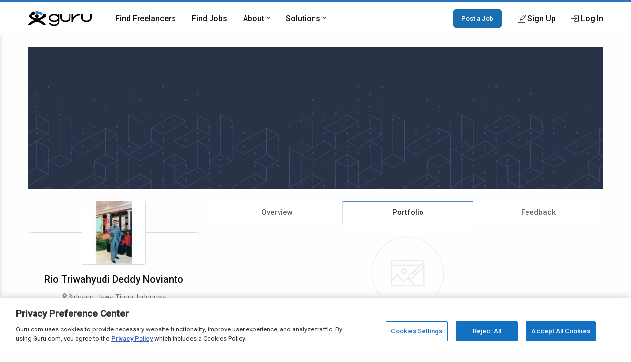

--- FILE ---
content_type: text/html; charset=utf-8
request_url: https://www.google.com/recaptcha/api2/anchor?ar=1&k=6Lfa5yYUAAAAAB-G4yh8y_q3PFLr3_8fjkbXi_jy&co=aHR0cHM6Ly93d3cuZ3VydS5jb206NDQz&hl=en&v=PoyoqOPhxBO7pBk68S4YbpHZ&theme=light&size=invisible&anchor-ms=20000&execute-ms=30000&cb=xqeo9yh8jrq5
body_size: 49455
content:
<!DOCTYPE HTML><html dir="ltr" lang="en"><head><meta http-equiv="Content-Type" content="text/html; charset=UTF-8">
<meta http-equiv="X-UA-Compatible" content="IE=edge">
<title>reCAPTCHA</title>
<style type="text/css">
/* cyrillic-ext */
@font-face {
  font-family: 'Roboto';
  font-style: normal;
  font-weight: 400;
  font-stretch: 100%;
  src: url(//fonts.gstatic.com/s/roboto/v48/KFO7CnqEu92Fr1ME7kSn66aGLdTylUAMa3GUBHMdazTgWw.woff2) format('woff2');
  unicode-range: U+0460-052F, U+1C80-1C8A, U+20B4, U+2DE0-2DFF, U+A640-A69F, U+FE2E-FE2F;
}
/* cyrillic */
@font-face {
  font-family: 'Roboto';
  font-style: normal;
  font-weight: 400;
  font-stretch: 100%;
  src: url(//fonts.gstatic.com/s/roboto/v48/KFO7CnqEu92Fr1ME7kSn66aGLdTylUAMa3iUBHMdazTgWw.woff2) format('woff2');
  unicode-range: U+0301, U+0400-045F, U+0490-0491, U+04B0-04B1, U+2116;
}
/* greek-ext */
@font-face {
  font-family: 'Roboto';
  font-style: normal;
  font-weight: 400;
  font-stretch: 100%;
  src: url(//fonts.gstatic.com/s/roboto/v48/KFO7CnqEu92Fr1ME7kSn66aGLdTylUAMa3CUBHMdazTgWw.woff2) format('woff2');
  unicode-range: U+1F00-1FFF;
}
/* greek */
@font-face {
  font-family: 'Roboto';
  font-style: normal;
  font-weight: 400;
  font-stretch: 100%;
  src: url(//fonts.gstatic.com/s/roboto/v48/KFO7CnqEu92Fr1ME7kSn66aGLdTylUAMa3-UBHMdazTgWw.woff2) format('woff2');
  unicode-range: U+0370-0377, U+037A-037F, U+0384-038A, U+038C, U+038E-03A1, U+03A3-03FF;
}
/* math */
@font-face {
  font-family: 'Roboto';
  font-style: normal;
  font-weight: 400;
  font-stretch: 100%;
  src: url(//fonts.gstatic.com/s/roboto/v48/KFO7CnqEu92Fr1ME7kSn66aGLdTylUAMawCUBHMdazTgWw.woff2) format('woff2');
  unicode-range: U+0302-0303, U+0305, U+0307-0308, U+0310, U+0312, U+0315, U+031A, U+0326-0327, U+032C, U+032F-0330, U+0332-0333, U+0338, U+033A, U+0346, U+034D, U+0391-03A1, U+03A3-03A9, U+03B1-03C9, U+03D1, U+03D5-03D6, U+03F0-03F1, U+03F4-03F5, U+2016-2017, U+2034-2038, U+203C, U+2040, U+2043, U+2047, U+2050, U+2057, U+205F, U+2070-2071, U+2074-208E, U+2090-209C, U+20D0-20DC, U+20E1, U+20E5-20EF, U+2100-2112, U+2114-2115, U+2117-2121, U+2123-214F, U+2190, U+2192, U+2194-21AE, U+21B0-21E5, U+21F1-21F2, U+21F4-2211, U+2213-2214, U+2216-22FF, U+2308-230B, U+2310, U+2319, U+231C-2321, U+2336-237A, U+237C, U+2395, U+239B-23B7, U+23D0, U+23DC-23E1, U+2474-2475, U+25AF, U+25B3, U+25B7, U+25BD, U+25C1, U+25CA, U+25CC, U+25FB, U+266D-266F, U+27C0-27FF, U+2900-2AFF, U+2B0E-2B11, U+2B30-2B4C, U+2BFE, U+3030, U+FF5B, U+FF5D, U+1D400-1D7FF, U+1EE00-1EEFF;
}
/* symbols */
@font-face {
  font-family: 'Roboto';
  font-style: normal;
  font-weight: 400;
  font-stretch: 100%;
  src: url(//fonts.gstatic.com/s/roboto/v48/KFO7CnqEu92Fr1ME7kSn66aGLdTylUAMaxKUBHMdazTgWw.woff2) format('woff2');
  unicode-range: U+0001-000C, U+000E-001F, U+007F-009F, U+20DD-20E0, U+20E2-20E4, U+2150-218F, U+2190, U+2192, U+2194-2199, U+21AF, U+21E6-21F0, U+21F3, U+2218-2219, U+2299, U+22C4-22C6, U+2300-243F, U+2440-244A, U+2460-24FF, U+25A0-27BF, U+2800-28FF, U+2921-2922, U+2981, U+29BF, U+29EB, U+2B00-2BFF, U+4DC0-4DFF, U+FFF9-FFFB, U+10140-1018E, U+10190-1019C, U+101A0, U+101D0-101FD, U+102E0-102FB, U+10E60-10E7E, U+1D2C0-1D2D3, U+1D2E0-1D37F, U+1F000-1F0FF, U+1F100-1F1AD, U+1F1E6-1F1FF, U+1F30D-1F30F, U+1F315, U+1F31C, U+1F31E, U+1F320-1F32C, U+1F336, U+1F378, U+1F37D, U+1F382, U+1F393-1F39F, U+1F3A7-1F3A8, U+1F3AC-1F3AF, U+1F3C2, U+1F3C4-1F3C6, U+1F3CA-1F3CE, U+1F3D4-1F3E0, U+1F3ED, U+1F3F1-1F3F3, U+1F3F5-1F3F7, U+1F408, U+1F415, U+1F41F, U+1F426, U+1F43F, U+1F441-1F442, U+1F444, U+1F446-1F449, U+1F44C-1F44E, U+1F453, U+1F46A, U+1F47D, U+1F4A3, U+1F4B0, U+1F4B3, U+1F4B9, U+1F4BB, U+1F4BF, U+1F4C8-1F4CB, U+1F4D6, U+1F4DA, U+1F4DF, U+1F4E3-1F4E6, U+1F4EA-1F4ED, U+1F4F7, U+1F4F9-1F4FB, U+1F4FD-1F4FE, U+1F503, U+1F507-1F50B, U+1F50D, U+1F512-1F513, U+1F53E-1F54A, U+1F54F-1F5FA, U+1F610, U+1F650-1F67F, U+1F687, U+1F68D, U+1F691, U+1F694, U+1F698, U+1F6AD, U+1F6B2, U+1F6B9-1F6BA, U+1F6BC, U+1F6C6-1F6CF, U+1F6D3-1F6D7, U+1F6E0-1F6EA, U+1F6F0-1F6F3, U+1F6F7-1F6FC, U+1F700-1F7FF, U+1F800-1F80B, U+1F810-1F847, U+1F850-1F859, U+1F860-1F887, U+1F890-1F8AD, U+1F8B0-1F8BB, U+1F8C0-1F8C1, U+1F900-1F90B, U+1F93B, U+1F946, U+1F984, U+1F996, U+1F9E9, U+1FA00-1FA6F, U+1FA70-1FA7C, U+1FA80-1FA89, U+1FA8F-1FAC6, U+1FACE-1FADC, U+1FADF-1FAE9, U+1FAF0-1FAF8, U+1FB00-1FBFF;
}
/* vietnamese */
@font-face {
  font-family: 'Roboto';
  font-style: normal;
  font-weight: 400;
  font-stretch: 100%;
  src: url(//fonts.gstatic.com/s/roboto/v48/KFO7CnqEu92Fr1ME7kSn66aGLdTylUAMa3OUBHMdazTgWw.woff2) format('woff2');
  unicode-range: U+0102-0103, U+0110-0111, U+0128-0129, U+0168-0169, U+01A0-01A1, U+01AF-01B0, U+0300-0301, U+0303-0304, U+0308-0309, U+0323, U+0329, U+1EA0-1EF9, U+20AB;
}
/* latin-ext */
@font-face {
  font-family: 'Roboto';
  font-style: normal;
  font-weight: 400;
  font-stretch: 100%;
  src: url(//fonts.gstatic.com/s/roboto/v48/KFO7CnqEu92Fr1ME7kSn66aGLdTylUAMa3KUBHMdazTgWw.woff2) format('woff2');
  unicode-range: U+0100-02BA, U+02BD-02C5, U+02C7-02CC, U+02CE-02D7, U+02DD-02FF, U+0304, U+0308, U+0329, U+1D00-1DBF, U+1E00-1E9F, U+1EF2-1EFF, U+2020, U+20A0-20AB, U+20AD-20C0, U+2113, U+2C60-2C7F, U+A720-A7FF;
}
/* latin */
@font-face {
  font-family: 'Roboto';
  font-style: normal;
  font-weight: 400;
  font-stretch: 100%;
  src: url(//fonts.gstatic.com/s/roboto/v48/KFO7CnqEu92Fr1ME7kSn66aGLdTylUAMa3yUBHMdazQ.woff2) format('woff2');
  unicode-range: U+0000-00FF, U+0131, U+0152-0153, U+02BB-02BC, U+02C6, U+02DA, U+02DC, U+0304, U+0308, U+0329, U+2000-206F, U+20AC, U+2122, U+2191, U+2193, U+2212, U+2215, U+FEFF, U+FFFD;
}
/* cyrillic-ext */
@font-face {
  font-family: 'Roboto';
  font-style: normal;
  font-weight: 500;
  font-stretch: 100%;
  src: url(//fonts.gstatic.com/s/roboto/v48/KFO7CnqEu92Fr1ME7kSn66aGLdTylUAMa3GUBHMdazTgWw.woff2) format('woff2');
  unicode-range: U+0460-052F, U+1C80-1C8A, U+20B4, U+2DE0-2DFF, U+A640-A69F, U+FE2E-FE2F;
}
/* cyrillic */
@font-face {
  font-family: 'Roboto';
  font-style: normal;
  font-weight: 500;
  font-stretch: 100%;
  src: url(//fonts.gstatic.com/s/roboto/v48/KFO7CnqEu92Fr1ME7kSn66aGLdTylUAMa3iUBHMdazTgWw.woff2) format('woff2');
  unicode-range: U+0301, U+0400-045F, U+0490-0491, U+04B0-04B1, U+2116;
}
/* greek-ext */
@font-face {
  font-family: 'Roboto';
  font-style: normal;
  font-weight: 500;
  font-stretch: 100%;
  src: url(//fonts.gstatic.com/s/roboto/v48/KFO7CnqEu92Fr1ME7kSn66aGLdTylUAMa3CUBHMdazTgWw.woff2) format('woff2');
  unicode-range: U+1F00-1FFF;
}
/* greek */
@font-face {
  font-family: 'Roboto';
  font-style: normal;
  font-weight: 500;
  font-stretch: 100%;
  src: url(//fonts.gstatic.com/s/roboto/v48/KFO7CnqEu92Fr1ME7kSn66aGLdTylUAMa3-UBHMdazTgWw.woff2) format('woff2');
  unicode-range: U+0370-0377, U+037A-037F, U+0384-038A, U+038C, U+038E-03A1, U+03A3-03FF;
}
/* math */
@font-face {
  font-family: 'Roboto';
  font-style: normal;
  font-weight: 500;
  font-stretch: 100%;
  src: url(//fonts.gstatic.com/s/roboto/v48/KFO7CnqEu92Fr1ME7kSn66aGLdTylUAMawCUBHMdazTgWw.woff2) format('woff2');
  unicode-range: U+0302-0303, U+0305, U+0307-0308, U+0310, U+0312, U+0315, U+031A, U+0326-0327, U+032C, U+032F-0330, U+0332-0333, U+0338, U+033A, U+0346, U+034D, U+0391-03A1, U+03A3-03A9, U+03B1-03C9, U+03D1, U+03D5-03D6, U+03F0-03F1, U+03F4-03F5, U+2016-2017, U+2034-2038, U+203C, U+2040, U+2043, U+2047, U+2050, U+2057, U+205F, U+2070-2071, U+2074-208E, U+2090-209C, U+20D0-20DC, U+20E1, U+20E5-20EF, U+2100-2112, U+2114-2115, U+2117-2121, U+2123-214F, U+2190, U+2192, U+2194-21AE, U+21B0-21E5, U+21F1-21F2, U+21F4-2211, U+2213-2214, U+2216-22FF, U+2308-230B, U+2310, U+2319, U+231C-2321, U+2336-237A, U+237C, U+2395, U+239B-23B7, U+23D0, U+23DC-23E1, U+2474-2475, U+25AF, U+25B3, U+25B7, U+25BD, U+25C1, U+25CA, U+25CC, U+25FB, U+266D-266F, U+27C0-27FF, U+2900-2AFF, U+2B0E-2B11, U+2B30-2B4C, U+2BFE, U+3030, U+FF5B, U+FF5D, U+1D400-1D7FF, U+1EE00-1EEFF;
}
/* symbols */
@font-face {
  font-family: 'Roboto';
  font-style: normal;
  font-weight: 500;
  font-stretch: 100%;
  src: url(//fonts.gstatic.com/s/roboto/v48/KFO7CnqEu92Fr1ME7kSn66aGLdTylUAMaxKUBHMdazTgWw.woff2) format('woff2');
  unicode-range: U+0001-000C, U+000E-001F, U+007F-009F, U+20DD-20E0, U+20E2-20E4, U+2150-218F, U+2190, U+2192, U+2194-2199, U+21AF, U+21E6-21F0, U+21F3, U+2218-2219, U+2299, U+22C4-22C6, U+2300-243F, U+2440-244A, U+2460-24FF, U+25A0-27BF, U+2800-28FF, U+2921-2922, U+2981, U+29BF, U+29EB, U+2B00-2BFF, U+4DC0-4DFF, U+FFF9-FFFB, U+10140-1018E, U+10190-1019C, U+101A0, U+101D0-101FD, U+102E0-102FB, U+10E60-10E7E, U+1D2C0-1D2D3, U+1D2E0-1D37F, U+1F000-1F0FF, U+1F100-1F1AD, U+1F1E6-1F1FF, U+1F30D-1F30F, U+1F315, U+1F31C, U+1F31E, U+1F320-1F32C, U+1F336, U+1F378, U+1F37D, U+1F382, U+1F393-1F39F, U+1F3A7-1F3A8, U+1F3AC-1F3AF, U+1F3C2, U+1F3C4-1F3C6, U+1F3CA-1F3CE, U+1F3D4-1F3E0, U+1F3ED, U+1F3F1-1F3F3, U+1F3F5-1F3F7, U+1F408, U+1F415, U+1F41F, U+1F426, U+1F43F, U+1F441-1F442, U+1F444, U+1F446-1F449, U+1F44C-1F44E, U+1F453, U+1F46A, U+1F47D, U+1F4A3, U+1F4B0, U+1F4B3, U+1F4B9, U+1F4BB, U+1F4BF, U+1F4C8-1F4CB, U+1F4D6, U+1F4DA, U+1F4DF, U+1F4E3-1F4E6, U+1F4EA-1F4ED, U+1F4F7, U+1F4F9-1F4FB, U+1F4FD-1F4FE, U+1F503, U+1F507-1F50B, U+1F50D, U+1F512-1F513, U+1F53E-1F54A, U+1F54F-1F5FA, U+1F610, U+1F650-1F67F, U+1F687, U+1F68D, U+1F691, U+1F694, U+1F698, U+1F6AD, U+1F6B2, U+1F6B9-1F6BA, U+1F6BC, U+1F6C6-1F6CF, U+1F6D3-1F6D7, U+1F6E0-1F6EA, U+1F6F0-1F6F3, U+1F6F7-1F6FC, U+1F700-1F7FF, U+1F800-1F80B, U+1F810-1F847, U+1F850-1F859, U+1F860-1F887, U+1F890-1F8AD, U+1F8B0-1F8BB, U+1F8C0-1F8C1, U+1F900-1F90B, U+1F93B, U+1F946, U+1F984, U+1F996, U+1F9E9, U+1FA00-1FA6F, U+1FA70-1FA7C, U+1FA80-1FA89, U+1FA8F-1FAC6, U+1FACE-1FADC, U+1FADF-1FAE9, U+1FAF0-1FAF8, U+1FB00-1FBFF;
}
/* vietnamese */
@font-face {
  font-family: 'Roboto';
  font-style: normal;
  font-weight: 500;
  font-stretch: 100%;
  src: url(//fonts.gstatic.com/s/roboto/v48/KFO7CnqEu92Fr1ME7kSn66aGLdTylUAMa3OUBHMdazTgWw.woff2) format('woff2');
  unicode-range: U+0102-0103, U+0110-0111, U+0128-0129, U+0168-0169, U+01A0-01A1, U+01AF-01B0, U+0300-0301, U+0303-0304, U+0308-0309, U+0323, U+0329, U+1EA0-1EF9, U+20AB;
}
/* latin-ext */
@font-face {
  font-family: 'Roboto';
  font-style: normal;
  font-weight: 500;
  font-stretch: 100%;
  src: url(//fonts.gstatic.com/s/roboto/v48/KFO7CnqEu92Fr1ME7kSn66aGLdTylUAMa3KUBHMdazTgWw.woff2) format('woff2');
  unicode-range: U+0100-02BA, U+02BD-02C5, U+02C7-02CC, U+02CE-02D7, U+02DD-02FF, U+0304, U+0308, U+0329, U+1D00-1DBF, U+1E00-1E9F, U+1EF2-1EFF, U+2020, U+20A0-20AB, U+20AD-20C0, U+2113, U+2C60-2C7F, U+A720-A7FF;
}
/* latin */
@font-face {
  font-family: 'Roboto';
  font-style: normal;
  font-weight: 500;
  font-stretch: 100%;
  src: url(//fonts.gstatic.com/s/roboto/v48/KFO7CnqEu92Fr1ME7kSn66aGLdTylUAMa3yUBHMdazQ.woff2) format('woff2');
  unicode-range: U+0000-00FF, U+0131, U+0152-0153, U+02BB-02BC, U+02C6, U+02DA, U+02DC, U+0304, U+0308, U+0329, U+2000-206F, U+20AC, U+2122, U+2191, U+2193, U+2212, U+2215, U+FEFF, U+FFFD;
}
/* cyrillic-ext */
@font-face {
  font-family: 'Roboto';
  font-style: normal;
  font-weight: 900;
  font-stretch: 100%;
  src: url(//fonts.gstatic.com/s/roboto/v48/KFO7CnqEu92Fr1ME7kSn66aGLdTylUAMa3GUBHMdazTgWw.woff2) format('woff2');
  unicode-range: U+0460-052F, U+1C80-1C8A, U+20B4, U+2DE0-2DFF, U+A640-A69F, U+FE2E-FE2F;
}
/* cyrillic */
@font-face {
  font-family: 'Roboto';
  font-style: normal;
  font-weight: 900;
  font-stretch: 100%;
  src: url(//fonts.gstatic.com/s/roboto/v48/KFO7CnqEu92Fr1ME7kSn66aGLdTylUAMa3iUBHMdazTgWw.woff2) format('woff2');
  unicode-range: U+0301, U+0400-045F, U+0490-0491, U+04B0-04B1, U+2116;
}
/* greek-ext */
@font-face {
  font-family: 'Roboto';
  font-style: normal;
  font-weight: 900;
  font-stretch: 100%;
  src: url(//fonts.gstatic.com/s/roboto/v48/KFO7CnqEu92Fr1ME7kSn66aGLdTylUAMa3CUBHMdazTgWw.woff2) format('woff2');
  unicode-range: U+1F00-1FFF;
}
/* greek */
@font-face {
  font-family: 'Roboto';
  font-style: normal;
  font-weight: 900;
  font-stretch: 100%;
  src: url(//fonts.gstatic.com/s/roboto/v48/KFO7CnqEu92Fr1ME7kSn66aGLdTylUAMa3-UBHMdazTgWw.woff2) format('woff2');
  unicode-range: U+0370-0377, U+037A-037F, U+0384-038A, U+038C, U+038E-03A1, U+03A3-03FF;
}
/* math */
@font-face {
  font-family: 'Roboto';
  font-style: normal;
  font-weight: 900;
  font-stretch: 100%;
  src: url(//fonts.gstatic.com/s/roboto/v48/KFO7CnqEu92Fr1ME7kSn66aGLdTylUAMawCUBHMdazTgWw.woff2) format('woff2');
  unicode-range: U+0302-0303, U+0305, U+0307-0308, U+0310, U+0312, U+0315, U+031A, U+0326-0327, U+032C, U+032F-0330, U+0332-0333, U+0338, U+033A, U+0346, U+034D, U+0391-03A1, U+03A3-03A9, U+03B1-03C9, U+03D1, U+03D5-03D6, U+03F0-03F1, U+03F4-03F5, U+2016-2017, U+2034-2038, U+203C, U+2040, U+2043, U+2047, U+2050, U+2057, U+205F, U+2070-2071, U+2074-208E, U+2090-209C, U+20D0-20DC, U+20E1, U+20E5-20EF, U+2100-2112, U+2114-2115, U+2117-2121, U+2123-214F, U+2190, U+2192, U+2194-21AE, U+21B0-21E5, U+21F1-21F2, U+21F4-2211, U+2213-2214, U+2216-22FF, U+2308-230B, U+2310, U+2319, U+231C-2321, U+2336-237A, U+237C, U+2395, U+239B-23B7, U+23D0, U+23DC-23E1, U+2474-2475, U+25AF, U+25B3, U+25B7, U+25BD, U+25C1, U+25CA, U+25CC, U+25FB, U+266D-266F, U+27C0-27FF, U+2900-2AFF, U+2B0E-2B11, U+2B30-2B4C, U+2BFE, U+3030, U+FF5B, U+FF5D, U+1D400-1D7FF, U+1EE00-1EEFF;
}
/* symbols */
@font-face {
  font-family: 'Roboto';
  font-style: normal;
  font-weight: 900;
  font-stretch: 100%;
  src: url(//fonts.gstatic.com/s/roboto/v48/KFO7CnqEu92Fr1ME7kSn66aGLdTylUAMaxKUBHMdazTgWw.woff2) format('woff2');
  unicode-range: U+0001-000C, U+000E-001F, U+007F-009F, U+20DD-20E0, U+20E2-20E4, U+2150-218F, U+2190, U+2192, U+2194-2199, U+21AF, U+21E6-21F0, U+21F3, U+2218-2219, U+2299, U+22C4-22C6, U+2300-243F, U+2440-244A, U+2460-24FF, U+25A0-27BF, U+2800-28FF, U+2921-2922, U+2981, U+29BF, U+29EB, U+2B00-2BFF, U+4DC0-4DFF, U+FFF9-FFFB, U+10140-1018E, U+10190-1019C, U+101A0, U+101D0-101FD, U+102E0-102FB, U+10E60-10E7E, U+1D2C0-1D2D3, U+1D2E0-1D37F, U+1F000-1F0FF, U+1F100-1F1AD, U+1F1E6-1F1FF, U+1F30D-1F30F, U+1F315, U+1F31C, U+1F31E, U+1F320-1F32C, U+1F336, U+1F378, U+1F37D, U+1F382, U+1F393-1F39F, U+1F3A7-1F3A8, U+1F3AC-1F3AF, U+1F3C2, U+1F3C4-1F3C6, U+1F3CA-1F3CE, U+1F3D4-1F3E0, U+1F3ED, U+1F3F1-1F3F3, U+1F3F5-1F3F7, U+1F408, U+1F415, U+1F41F, U+1F426, U+1F43F, U+1F441-1F442, U+1F444, U+1F446-1F449, U+1F44C-1F44E, U+1F453, U+1F46A, U+1F47D, U+1F4A3, U+1F4B0, U+1F4B3, U+1F4B9, U+1F4BB, U+1F4BF, U+1F4C8-1F4CB, U+1F4D6, U+1F4DA, U+1F4DF, U+1F4E3-1F4E6, U+1F4EA-1F4ED, U+1F4F7, U+1F4F9-1F4FB, U+1F4FD-1F4FE, U+1F503, U+1F507-1F50B, U+1F50D, U+1F512-1F513, U+1F53E-1F54A, U+1F54F-1F5FA, U+1F610, U+1F650-1F67F, U+1F687, U+1F68D, U+1F691, U+1F694, U+1F698, U+1F6AD, U+1F6B2, U+1F6B9-1F6BA, U+1F6BC, U+1F6C6-1F6CF, U+1F6D3-1F6D7, U+1F6E0-1F6EA, U+1F6F0-1F6F3, U+1F6F7-1F6FC, U+1F700-1F7FF, U+1F800-1F80B, U+1F810-1F847, U+1F850-1F859, U+1F860-1F887, U+1F890-1F8AD, U+1F8B0-1F8BB, U+1F8C0-1F8C1, U+1F900-1F90B, U+1F93B, U+1F946, U+1F984, U+1F996, U+1F9E9, U+1FA00-1FA6F, U+1FA70-1FA7C, U+1FA80-1FA89, U+1FA8F-1FAC6, U+1FACE-1FADC, U+1FADF-1FAE9, U+1FAF0-1FAF8, U+1FB00-1FBFF;
}
/* vietnamese */
@font-face {
  font-family: 'Roboto';
  font-style: normal;
  font-weight: 900;
  font-stretch: 100%;
  src: url(//fonts.gstatic.com/s/roboto/v48/KFO7CnqEu92Fr1ME7kSn66aGLdTylUAMa3OUBHMdazTgWw.woff2) format('woff2');
  unicode-range: U+0102-0103, U+0110-0111, U+0128-0129, U+0168-0169, U+01A0-01A1, U+01AF-01B0, U+0300-0301, U+0303-0304, U+0308-0309, U+0323, U+0329, U+1EA0-1EF9, U+20AB;
}
/* latin-ext */
@font-face {
  font-family: 'Roboto';
  font-style: normal;
  font-weight: 900;
  font-stretch: 100%;
  src: url(//fonts.gstatic.com/s/roboto/v48/KFO7CnqEu92Fr1ME7kSn66aGLdTylUAMa3KUBHMdazTgWw.woff2) format('woff2');
  unicode-range: U+0100-02BA, U+02BD-02C5, U+02C7-02CC, U+02CE-02D7, U+02DD-02FF, U+0304, U+0308, U+0329, U+1D00-1DBF, U+1E00-1E9F, U+1EF2-1EFF, U+2020, U+20A0-20AB, U+20AD-20C0, U+2113, U+2C60-2C7F, U+A720-A7FF;
}
/* latin */
@font-face {
  font-family: 'Roboto';
  font-style: normal;
  font-weight: 900;
  font-stretch: 100%;
  src: url(//fonts.gstatic.com/s/roboto/v48/KFO7CnqEu92Fr1ME7kSn66aGLdTylUAMa3yUBHMdazQ.woff2) format('woff2');
  unicode-range: U+0000-00FF, U+0131, U+0152-0153, U+02BB-02BC, U+02C6, U+02DA, U+02DC, U+0304, U+0308, U+0329, U+2000-206F, U+20AC, U+2122, U+2191, U+2193, U+2212, U+2215, U+FEFF, U+FFFD;
}

</style>
<link rel="stylesheet" type="text/css" href="https://www.gstatic.com/recaptcha/releases/PoyoqOPhxBO7pBk68S4YbpHZ/styles__ltr.css">
<script nonce="i1pY3Oiv3jp0XqP0SySzPg" type="text/javascript">window['__recaptcha_api'] = 'https://www.google.com/recaptcha/api2/';</script>
<script type="text/javascript" src="https://www.gstatic.com/recaptcha/releases/PoyoqOPhxBO7pBk68S4YbpHZ/recaptcha__en.js" nonce="i1pY3Oiv3jp0XqP0SySzPg">
      
    </script></head>
<body><div id="rc-anchor-alert" class="rc-anchor-alert"></div>
<input type="hidden" id="recaptcha-token" value="[base64]">
<script type="text/javascript" nonce="i1pY3Oiv3jp0XqP0SySzPg">
      recaptcha.anchor.Main.init("[\x22ainput\x22,[\x22bgdata\x22,\x22\x22,\[base64]/[base64]/[base64]/[base64]/[base64]/UltsKytdPUU6KEU8MjA0OD9SW2wrK109RT4+NnwxOTI6KChFJjY0NTEyKT09NTUyOTYmJk0rMTxjLmxlbmd0aCYmKGMuY2hhckNvZGVBdChNKzEpJjY0NTEyKT09NTYzMjA/[base64]/[base64]/[base64]/[base64]/[base64]/[base64]/[base64]\x22,\[base64]\x22,\x22aAHCtVRxw47Ct3odwrMKw4bCoznDn8KhXA89wrs2wqQqS8OCw4JFw5jDqMKGEB8TYVoMSygeAwHDtMOLKXRow5fDhcOew7LDk8Oiw7RPw7zCj8OXw5bDgMO9BnBpw7daFsOVw5/[base64]/e33CvsKcwo/Ci8Ogw6TDrMOAFsKvH8O5w7fCoTfCrMK7w59Mamh+wp7DjsOtcsOJNsKxJMKvwrgBOF4UYzpcQ2PDvBHDiGbCncKbwr/CtUPDgsOYfMKLZ8O9DjYbwrowDk8Lwqkowq3Cg8O0wqJtR1PDucO5wpvCtFXDt8OlwptleMOwwr1EGcOMahXCuQV/wr1lRmDDuD7CmSHCoMOtP8KjIW7DrMOawrLDjkZUw4bCjcOWwqvCuMOnV8KcHUldJsKlw7hoNibCpVXCnFzDrcOpN3cmwplvegFpe8KMwpXCvsOPe1DCnxYXWCw/AH/DlWkiLDbDvkbDqBpeDF/Cu8O+wpjDqsKIwrrCsXUYw4zCn8KEwpcDHcOqV8Klw5oFw4RJw6HDtsOFwoJiH1NhQcKLWh8ow755wpFTfiljaw7CulbCj8KXwrJdEi8fwpDCkMOYw4oUw7rCh8OMwqsaWsOGZ1DDlgQ6QHLDiE3DlsO/wq0CwpJMKRhRwofCniBlR1lkSMORw4jDhzrDkMOAI8OBFRZVeWDCiHzCvsOyw7DCozPClcK/KMK+w6cmw5zDtMOIw7xkP8OnFcOEw4DCrCVXNwfDjBHCoG/[base64]/wqR/V8OkwoDCgwwrwoBRCT5VwovCimLDmMK9RMOjw4LDjH0BeBjDqgdjbU7DiHtUw4QJRcO6wocyRMKPwpI4wp8bI8KWKcKRw7XDgMKdwpo1KF7Dj1/CjV0GSAQQw448wqHCgcK5wqcWRcOcw7HCgjXCm2jDhn7CpcKbwqpMw7PDtMOnQcOPVcKnwrJ0woJjHRvDgsOSwpPCrcOSNkrDqcKCwofCtAkpw4Qzw44Iw6N8NHBsw6vDvMK5RXt6w54KQwJoEsK7dsOZwoI+TkfDvcOJa3zCmUgfNsOFOWLDjcK/NsKHYAhSXmDDmcKReldDw5nClwzCusOJAzvCusKEEXZEw6Vlwr0hwqEUw5dha8OtLHnDmcK+ZMONAHVpwrrDuSzClMOFw79Xw6I1J8O8w6Uqw6JOwoTDkMOAwpQfDVN9w4vDvcKLYcKWbS/CtB1hwpDCp8KOw40zAhpHw63Ct8O7SwhqwqzDksKRa8OAw5LDuEdWUGnCn8OVWsKcw4PDoBbCmsOfwrPCq8OMf0dJXsKqwqcewqzCoMKAworCiRHDksKLwp4/[base64]/wr3DtnnDv8OAV8KEYRsjP8KSF8KBY2LDv07DsgtoIcKzwqHDs8ORwoXCkRTDk8O6w5LDh3/[base64]/OjcAw4rCpcKZw6ZWw4RrRB8Ab8KTw4FTw7c6wrrCsS9Jw5LCgkcjwozCsRoRKS0YeCB0Sgdkw5QbbMKbQsKHChbDj3/CkcKmw6A+dB/DolVNwr/CrMKlwojDlcKnw7vDj8O/w54sw5HCmxrCs8KmbsOFwqlQw7p0w41rLcOdYGTDvT9Uw4zCg8O3Y2XCiSBgwoUJNcOZw6XDrFzCh8K6QjzDtMK0DHbDqMO/HCDCowXDi0sKTcKWw4wOw6HDqi7ChcKIwo7DkcKuUMOrwq5Gwo/[base64]/DicOVKcODZMOfwqfDisKdAcOHw7TDm8KVw5LCqCPDg8OSDkFPRGjCp2h3w7tpwoQ8w5bCpWBRKsK+XMO1EcOWw5EqXcOOwqXCp8KtfDXDosKrwrYuKMKYcG1NwpNgX8OdTTQ8WkZ3w6sKbQJsdsOnSMK2ScOewqvDn8OMw716w6puccOzwoc/SVo2w4jDkXsyX8O2emMMwr3DicK1w6J5w4/CpcKte8Knw6HDpxbCksOlAcOlw4zDoH7CnyTCh8OjwpMTwp3DimbCssO/a8OqFljDm8KAC8KqKMK7woMEw59Ew4gsXEnCikrDngjCl8ODDkc3BwLCtC8EwpkhRwzDu8OmUB5EasKQwrFuwqjDiGPDrcOaw615w4fCk8KuwrI+UsOqwohswrHDoMOBclbCii/Dk8OqwpZfVArCpcOCOxfDgMOETsKbeTRIb8O+wofDsMK2aWLDmsObwpkGbGnDh8ObJArCssKfX13Dp8KGwoBwwoTCkEzDkiFAw7U/DsODwqFBwqx/JMOiYWZRaTMYSMOHbk4EeMOiw60JTwfDtGrClSAfWR4mw4vCjcO7EcKlw5E9LcOlwqR1KQrCuhXCuFRrw6tIw7PCrjfCvcKbw5vDnznCnkLClzU7f8KwasKwwox5V1XDlsOzAsKkwrjDjwgiw6XCl8K/cy4nw4d+c8O1w4QXw5LCpxTDoSjCnGnDpS9iw5RjLErCmWLDjMOpw6ZSa2/DocKQNEUnwoHDl8OVw7/DmikSXsKYwqQMw7A3ZcKVGsO7Y8Osw4AZH8OoO8KEQMOUwoDCrsKRYxkibT5/DgV+w71IwoDDhsKIR8KHSQfDrMKOeWAcRMOHGMOww6/Cs8KWRhJnw73CljHDh2HCiMO7wpnDuzl/w7EbBxHCt0PCmsKswop7EiweYD/[base64]/OjdUZ2TCnRHDt8ORPUBKfhZ6L3jChQVrPn0fw4PCkcKpM8KSGCEEw6DDmFjDihLCgcOKw4XCiw4ITcOpwo0lfcK/[base64]/[base64]/w5AOw6jCvsOpw7ULaWzClEfCo20Vc1/DtcKAHsOFClBZw6bDg0YQfwbClcKawpc4ccOXald3G01dwrRUwo/CpMORw5/[base64]/DskVXUyI+w7MswpYow57ClwjDv8OUwpPChQcGAQBMw4wcViwfehXDg8OMPsKXZHtHGxDDtMKtAEfDs8Kpf23DpMO+A8Kqw5EDwpNZSxnDusORw6HCgMOjwrrDucOsw4/CssOmwq3CosOZVsOwZSTDnkzCt8KTQcO+wrpeXzVhSnfDgCQUTk/CtQkbw606Q1ZwL8KGwr/Dq8O+wq3CvFnDqGfCmXx+XsOoa8K+woFUAWDCh2ABw4V1wqDCqzlpwpXCrx3DknEvFm/DtiPDjGVIw5QSS8KLH8K0GUTDpMOzwr/[base64]/DnQZXw47CnFDDlMKbw4Izwq/DjBzDsk08w7sEw6bCrzEpwqE2wqLCnFbCsjFeIWZ4QidxwoXCsMOUNsKLJjAQY8OPwoHClMODw67CscObwr8ZIybDhCAEw5oDRMOBwpzDslPDg8KjwrhQw4/CiMO3QRzCusO0w6zDpn4uD07Dl8ORwp5DW3p8b8KPw4fCjMOgSyJ3wrzDrMOhw6bDqMO2wqYpHMKoYMOww41Pwq/[base64]/ecKiw6oNFyZPw7xww6t1wrxNTlvCgMOTWUvDsxFeBsK/[base64]/[base64]/CqcOqVG/Cj8K6w4zDlCjCgcOQw5bDjsKOVcKPw7nCtT00NsOow6pWMF0iwobDrxDDvyYnCxrChBHCpGVdMMOcBiU4w5c3w6tOwpvCpyfDiCrCv8ODZWpgb8OxRT/[base64]/DqcOTwqLDnMOOMMOcCg8fwqFXC2TDqsKwwrl6w7nCm0fDuFLDksOMQsOAw7c5w75uB3bCkEnDoBlpbEHCq0HDtMOBEWvDpQV6w5DCt8KQw7HCum46w7lhBhLChydDwovDlsOCA8OqQHkzG2TCmyTCtsOhwpTDtcOqwo/DmMO1wpI+w4nCr8OwUDxhwo1CwoHCkS/[base64]/[base64]/DhzlNwqDCsxjDs8OzQsKIVBs8QmzClsOUw7lEw45mwoxAw7jCoMO0a8KSa8OdwrAnbFNYCsOGEmttwodYBgorw5okwoZOFjcaMFwNwrzDuTzDhyjDpcOew6wTw4fChUHDqcOgSSbDnkBWwrfCozpmPxbDhAtCwrjDuEc0woLCtcOow6jCpwDCuirCpVF3XTAdw7/CkD46wqDCkcO+woTDs1QWwqEYNzbCoCVewp/DncOrIAPCusOCQi3CqjbCssO8w7rCncKiwoLDuMOISkDChMKpGg0MJ8KAwqbDlmMhR3hQb8OPBsOnZFXCpyfCiMOzbn7CqcOpMcKlfcOTwoA/HsOjN8KeJjMoTcOwwqxhZHHDlcOSfMO/E8O1c2jCh8OXw5nDscO7M3/CtRxMw4kww5vDkcKAwrZCwqVHw6vCrMOrwrkYw4Ugw44ew6vChsKIw4jCnQzClsOcLj3DokXCvDHDjB7CusOnPsOfGcOVw6rCtMKRYhHCqMO1w744MW7CisOjbMOTKMOGVcOxYFHChTnDtQLDuzASI1gYf3gQwq4Fw4TCpBvDg8K2WXYoJ3/Cg8K0w78Ww5JYVSTDt8OYwrXDpsOyw4/CrhHDpMOvw40mwp/Dp8Ksw6tjDCXCmcKVbMKFJsKoQcK9GMKNdcKZLyRfeETCtmzCtMOUZlvCj8Kcw6/DisOLw73Cph3CrSI7w6fCnW4yUijDtVIYwrDDukjDr0M3Og7ClQ8/CsOnwrklYgnCqMOuNcOtw4PCosKowqzCqcOgwqMdwoFiwpTCsnsjGkA3A8KRwo9Xw6RPwrFwwqHCgsOZXsKmf8OUdnJjTzYwwpFFb8KPUMOATsO3w7sxwpkMwqnCrx53T8O4w5zDoMOvwoMjwpvCl1TDhMO/QcKgH0AZLyPCnMO/wobDg8K6wqjDsSHDo2BOwo4UYsOjwr/Dig3DtcKiUsKMBSTDo8OvIXVCw6HCr8KnQX7DhBdlwpHCjEwEKyh+P387wrEnVW0bw5HCk1Nub0jDqW/ChsONwoxXw7LDr8OJF8OpwpoVw7zDtRpowpPDrG7Cuyx9w6hIw5lRYcKEdMO+QcKRwrNIw5TColRUwoTDsgJjw64yw59hOMOKwoYjOsKCIsOvw5sedMK6AjfCrRzCo8Kawo0gA8Ozw5zDhn/DpMODfMO2OcKdwoohEDF1wpV0wojCgcONwqN/w6xfGGdbJTjDqMKNVcKHw6nClcKTw7pKwqEuV8KNHVjClMKDw63CkcOEwrA3PMKzWRfCrMK5w4bCvnIlJsKnLTLDj3/CusOrP3o/w4RbCMO0wpTDm2J1C1IywrjCuDDDu8KEw73Cgj/Cv8OnJD7DqmBqw4xbw7XDi0jDg8O1wrnCrMKTQHkhPcOGUXg+w5bDrsO4ZSEKw6EnwrLCrsKFQgVpP8OVw6YxIMK6Yxczw6HClsOnwrBXZ8ObT8KnwrsPwqoLT8O8w6UNwprCgcK4PBXDrcKFw6s5wpVPw6TDuMKOB1BcPsOAAMKuMy/DpR/Dj8KgwoEswrRPwprCrHE/Xl3Cr8KPwpvDkMKiw4/CqicuNEwOw4cLw5TCuWVfXX7CiVvDn8Odw4jDunTCmcKsL0jClsOnZ03Dj8K9w6sAesKVw5LCgUjDssOddsOTfMKMwqHCknrCscKIHcO2wq3DtFRXw4pSL8O/[base64]/Dh37Cs8Odwql4QsK6P18rw5/DqsOWw6dGw6zDg8O2UcKpND1XwoZPPnV7wrJ+wrTCjC/DlTXCu8KywoTDpcKGWCHDhcOYfEdVw7rCijwDw6YZaCtNw5TDhsKUw7LDrcOmIcKtwrDCpsKkRsOLYMKzBMOJwqp/acOPDcOMPMOeDjzDr1TCjjXCp8O8DUTCv8K/RgzCqcOFLMOQFcKaG8KnwoTDihLCu8O0w5YMT8K5dMOCRE8AYcK7w5TClMK1wqMpwofCqmTCvcOXGHTDhsK2ZgBqwqLCn8Obwr04wqfDgQPCuMODwrwawoPChcO/KMKdw61iYAQwGy3Dg8KqGMK/wrfCv3DCn8KVwq/CpcOnwqnDiykHIz/ClSvCr30AHStCwq0efsKZSgpqw6XDuyfCrnDDmMKbDsOgw6EOV8Ozw5DDokDDj3cGw4zCo8Oic29Xw4/CnEFXUcKSJE7DmsO3AcOGwqY9wqkJw5kRw67DjWHDnsOkw4p7w7LCpcKNwpRPaxnDhRbCq8OtwoJSw4nCnTrCg8O1wrfDpn9XUMKCw5Ujw7Mawq9bbUDCpHJ2fQjCqsOywo3CnU1Xwo45w5IbwovCv8OIdMKNGXbDn8Oxw7rDisO/I8KZSADDi3ZdaMKvJW9Hw5/DnXfDq8OCw4xEIzQ9w6Aaw4fCr8OYwr7DqcKvw5soJMOGw7lFwo/DocO/HMK8w7AgSlfDnh3CssO7wrvDriELw69IVsORwr3DkcKqWsOhw7pPw4HCsn0tGCAtCGorEHLClMOzwpJwemnDl8OLHRzCsGlTwovDisK+w53DgMKUVkFnPDUpbXc6Qm7DjMOkPTIrwoPDsiHDlMOGTl5Iw5cJw4tGwpvCrcOQw559eFR8LMO1QiERw70ETcKHDz/[base64]/wq0GQsO5w71EPlA4w4XDsMKsOwTDmMOuw4HDrsKPUid3w6RhDzMoAhvDkglsVH99wqrDjWJkcnxwGcOawq7DtcKgwpnDuVhZDBjCosK5CMK9SsOsw7vCrGQWw5Y5WnzDgXgcwr3ChGQ6w7vDlCzCmcK8TcKkw7Q4w7B1wrE/wqJ+wpNHw5PCrh5AFMOrWsO/HQHDgzrCnAoGVSZMw5s+w4gkw5F3w6Fzw6XCqcKZYsK7wovCmyl/w4scwq7CmB8KwpRhw7fCt8OVQxfChRVcN8OCwq45w5kNw4DDtFrDscO0w4o/HGIgwrMFw75Vwq0ENXwWwrvDpsKSEcOXw4LCsn0UwrQgUC81w7XCksKfw41gw5fDsyQkw6jDpDlnYMOrTsOtw7HCiHZvwqzDqhY8DVrCqBkqw4cXw4bCswx/wpgbNUvCv8KHwpvCnFLDqsOGwqgkYcKkcsKVZQp1woTDunDCs8KpbGNqQmpoOQjCglsWT3x8w505WQwwYMKLwrQkwovCn8OPw5rDt8OTDToqwrPCnMODMXo+w4nDvwRKKMKGPVJcaQzDpMOYw5nCgcOwZMOXFx47wphwCUXCmcOTRjTCqMOcQ8KmNW/DjcKLEwhcIcOrO0DCm8OmXMKCwrjChCpzwoTCrkF4LsK8PMK+ZH8Xw6/Dng5QwqokCgpvK3grTsKVTUUgw69Jw7fCqRUJag/[base64]/DiXrDpMKiwrTDisORbcOUw4jDtW0cwrx0XMKQw4XDisOMGiEzw4fDgnLCqsONBU3DlcOkwrTDjMO9wqjDnAPDvMKaw53CijIOARVSSD9nLcKeOg08RRw7AFXCvz/Drhpww5fDrSQWGcKhw7Uxwr7DuBvDpgPDjcO/wrV5AV4oRsOwYB/CnMO9JALDkcO9w6tAw6AuPcKtw7E4Z8OzZApUQsOEwrXDvSt6w5/CgQ7DhU/Ctm/DnsOJw598wpDCnxXDvW5mw6A5wo7DjsK9wqsmRH/DusKjJBBeTFNNwp0qEWrCusOucsKAHEdowq9nw7tOHMKSD8O3w5zDksKMw43DiwwEfcK7N3nCkGR5HSUmwo94azcPdcKwLGVLbQdMYkF7TAgfCMO7OiV3wq/DiHjDgcKVw5c2w5fDlB7DnnxVZMK+w5/[base64]/DtcOuwrYjwr3DnMKzw7tRVlxDwqvDvcOxwr/DrsKDwoA/F8KQw5vDk8KhVMK/D8O+CRdzK8OYwp/CtB5Zw6bDo1kyw68ew43Doxt/bcKBJMKeasOhX8O4woEtMsOaOw/DsMOXEsK/wpMlQFjDmsKew47DoirDgVRXclt2RFNqwpPCvGLCs03DnMOFA1LCqhnCrG/CqwPCrcKtw6IGw5kdbF4JwqjCnHM3w7jDr8OVwqzDhFkCw6zDnF4XQn9/w643R8KFwpXCiEbDnh7DvsO7w7YmwqJIWcOrw43CiycMw45yCGJBwrRqDz48cmdQwrNsXsK0FMKfIVdWQsOpSmDCqmXCpHLDl8K9woHCmcKkw6BGwqQsK8OXVcOuOwQUwp1Iwq1XcjLCqMOncUB1wpfCjnzCugPCkRzCqxbDvsOiw4ZvwrBVw7tudADCoWXDgj/[base64]/[base64]/[base64]/Cr8KxRcO6w5PCrCAMwq/Dg8KrHMKCwoJuwprCny47wp7CrcOff8O6EMKywrjCsMORH8OLw61bw6bDscOUTQwLwpzCo01Uw4JmAWJgwrbDlCnDoXTCuMOmJg/[base64]/Cnw/DoXdSw6BTw4DCv8OXw7txMcKPZ8O4wrrDgsOzRMOyw6fDmX7DtlnCiyTDmH1Vw6AAYcKIw6s4RwgEw6bDikA5AGPDhQjDscOcK09kw7DCrybDmSwkw4FCwpHCrsOcwrpVeMKdJ8K5fMOfw6dpwoDCgQIMAsKnG8Kuw7/DhcKywoPDiMO0a8KIw67DnsOWw5HCisOtw6BOwollEyMINcO2w4TDncOZQWxCSgEDw44nC2fCusOaPsKHw5PCh8Ozw5TDjcOgBMKVMA3Dv8KJC8OJWjrDnMKSwodcwqHDnMONw67DnhDCkGvDtMKVRH/DhlLDlHR0wo/CpcK2w6k1wrXCi8KwFsKgwqvCsMKGwqlWb8Kuw4fDgRHDll/DqRrDmB7Dp8OkX8KcwojDoMOZwrzDpsOxw53DrE/[base64]/DqjXCsMKbwpfDoTdPwr5vw4Zfw6XClsO8cVwZWD/CrcO/[base64]/e8KmEcKaw7nDpsKbw4NvGcOvaMO0KWLCiFvDnktpV3nCpsOew549aVUhw6HDukdrZT7CpQg6GcKQBQoBwoDDlB/DoG16w6l+wo0NLTfCj8OAHWkIVCIYw5rCvy1cwqnDjsK0fTnCvcKQw5PDtE3Dhk/[base64]/CqsOTSMOJw6J9KcKvw4NzVgzDqsKTVcK5QcOKeRLCjk7CvQzDsnnCmMKHBsO4D8OcFnnDkSXDpQbDocO6wojCiMK3wroHE8OBw6xJZw3DqwrCvVvCrgvDoE9tLlPDrcOuw6fDm8K/wqfCn1spQFjCnn1eDMKcw7zDtMOwwqfCrgjCjA9aC2IwBUtjQmfDiGTCh8Knwr/DlcK/TMOyw6vDuMOHKz7DtTfDiljDq8O6HMOYwqLDosK0w47DmMKfDGZWwop7w4bDhHFSw6TDp8O/w6hlw7gOw5nDucKaJnbDonHDgsOZwoR2wrUYfMKYw63CkU/CrMOdw7/DnsOfYxXDtcOKw5LDpwXCisKkekTCjnYBw6/[base64]/eVjCpcODNMKkwrLDk8K4KMKWw5UOw7EawpvDjAB5OCrDj1TCniJhE8O8T8KtX8KOP8KtKMKRwpQvw5rDtw3CiMOcasKQwr3Cv1XCrcO9w4wiV2Qrw6cbwq7Cl17CrjzDvhoISMOrPcOMw5EaJMKdw79/bWrDoWNEwpzDggzDtE9USxzDhsO2HMOZHMO6wp82w58ZesO0PWxWwqLCvMOTw7HCisKqNSwGGMOiYsKww6nDksOACcKGEcKrwrpkFsOtXMOTecOxGMOtR8OvwqDClUNLwoJ/ccKpSHcCO8K0woLDiSbCjy1nw73CvnnCmMOjw7/[base64]/DvcOjbsK0wpzChcOkJU0KTQgYd8K+T8OGwoLDjX/CkwAOwpHDlcKWw57DhwfDvFXDnQTCgFHCjkMJw5AowqQhw5B+w5jDu2gVw65+w6TCu8OTAsKBw5kRWsO/w6jCnUnCjmZ3ZXl/[base64]/DoDDDnxAqAcOjwpPDugdPI03ClHY3OMKVfcK9C8KhSl/[base64]/wqzCu10yf8O5aWrDoWHDoMOYfz3DgjhxS29LbcOQMwknwqsvwqLDim1MwqHDmcKxw5zCiQs2VcK9worDrsKOwr9ZwoQtNkwIfQjCig/DlBXDhVnDqcOFPsKiwo3DqgnCuGVdw4g1HMKSD3nCnMK5w5HCscKkL8KEUz51wrRwwp57w6BYwoAnacKvDQ8bEzA/TMKUFUTCrsKWw7JZwr3CqFNXw54jw7o+wpFzC19rOhwxFcOBIQXCnFXCuMOwR2csw7HDrcOVwpIowqbCiRVbQCQrw63Cs8OGDMOcFsKow6hBb0PCpA/[base64]/w6NSw65nNhHClzx/HsKOSE3ChjDDgsOuwrU7VcOuZMOvwr5lwqhEw6nDpBJ5w5ggwqd1CcOKcloFw4fCkcKPCQzDoMOVw69bwot6woMZcH3DlkTDonTDkjggNSdgb8KkJsKww60RMTXDv8Kow6LCgMKYF3LDoAbCksOKTcKKYSvCh8Kiwp4qw7sww7bDuGIiwp/Cqz/ChcO0woAxEjRrw5QJw6fDhsOyfSLDk23CtMKrTcONUmpnwoTDnz7CqQAqdMOdw5B6asO6QlJGwp80dsOgcMKXQ8OdLW4WwoYOwoXDmsO4wrbDocOOwqlcwqPDn8OPRcOVfMKUDnPCmjrDhjjCjSsowpLDpMKLwpAawrbCv8KkAsOlwoBLw6jCocKJw7LDmMKOwrrDpU/CrjXDk1cfK8K6IsO9a09zwoFPwopDwozDosOWLjPDt1tGNMKLFi/DoQcCIsOtwoDCqMOLwrXCvsO6D2nDicK/w4kGw6zDt3DDtTRzwpfChnQmwoPCn8OgVsK1wqjDksK4Fx5jwonClhRiPcOOwpZRRMKAw64NeH5yKsKWDcKzS1rDvQV2wqdgw4/[base64]/[base64]/KE5UJGEDL24kC1nDksKcwp4+w4NNJsK6a8OXw7vCusO/[base64]/Dn2loFcOAw4VTwo9fXcOnTxYNF8OrN8KfwrhRw4w6KwtWVsOWw6bCjcONHMKYODrCp8KeOsOWwrHDpcO3w5ISw7/[base64]/[base64]/CvMKFw4A2w45yw60cMsKIwql0w4BtEl7Dvi7CtsOIwqYjwptlwp7Cu8KxeMKnaynDqMOaPcO1O2/[base64]/[base64]/w7QSDMOfw40yw7TDjm3CoThmCUrDl8KvFMOjHW3DuEfCty4rw7XDhllrJ8ODw4dqTi/DlMOFw5jDiMOow6zDt8Ovd8OWT8KlScOdN8OXw6t/fsOzLzIGw6/Do3XDqsKPRsOWw7hlJsO1WsOFw5daw7M8wrTCgsKVQRbDmCLCjTgtwrbCiHvCl8O7Z8OswrEJSsKcHzJAw4gQJ8OZBmZFZn1lwpvCicKMw5/CjVYcUcKywpJtDhfDqjRPB8OaaMKxw4xYwoETwrJbwoLDrMKFAsOBUMKnwq3DokfDjFgfwrPCucKjG8OpYMOCeMK+ZcOLLMKaZMOaHi5fe8OeJwVwB1w3wql/NMOfw6TCiMOjwoHDgHzDlCnDksOITsKeP0NrwoozHjNxXsKTw7MUPsOtw5bCs8OpM1kvQ8ONwpzClXdcw5jCtAbCvzUEw6xmFiYQw6LDtW1yeWLCvSozw63CsyHCknoRw5EyFMOIw6XDmB/[base64]/[base64]/[base64]/CpUc3EMKbw6DDpMOrCWkkO0bCpmPCimDCmUgRGcOffsOCd2rConrDgC3Do2fDlMOmW8O3wq/Cm8OXwqh1ehrDtcOBAsOfw4vCocKtFsK7Tmx1TFXDrcORCcO0CHQSw7Bhw5/[base64]/CujBML3NCw5rDvDV/WTJDHMKDKMOjBRjDnMKqYMO/[base64]/CqMOnBMK4w4jCjh3Dsy3DnA8cM8O9SBLCmsOtUcOzw5VMwqrDgWTCpsKPw4Y7w6FuwoPDnHlUU8OhOX8aw6lLw5USw7rChhY7MMK/w75Cw67DkcOHwoTCvxUJN23Dr8OFwokAw5XCqyg6aMO6I8Oew6hFw4pbPCTCvcK6wqPDuRUYw7rCmHhqwrfDhXZ7wr7DuW8KwpRLGm/CtQDDlMOCwqnCnsKWw6l1wobDl8OeSXHDnsOURMKfwpFTwokDw7vCiTMswrYkworDkyBsw6LDnMKmwr1iaifCq05Uw7fDkUHDrX/[base64]/w6zCssKoDD7CrsK4cjjDsMKXCQwjAsOre8O/wrrCpifDjsKrw4TDvsOgwo3DtmpBMTQzwo8mJB/Dk8KAw4AIw4g4w6I/[base64]/IcK6DMK9wqwdwpIow5XDlRADw5/DnlwpwrLCsRQxw6fDk01Cd3V0f8K2w7EKLMKhD8OSQsOEKMOvUjUBwrBGUzvDj8OJwqjDlyTClV8QwrhxNcO7ZMKywpLDtylvWcOOw53CrmMxw6/Ct8OFw6Vmw4vCicOCAy/CqcKWYm0TwqnCjMKRwoViwrc0w5fClQZrwoPChwNdw6LCv8OoOMKfwo52bsK/wq1uw4g/w4HDi8ORw4huB8OEw6XCh8Kvw5NywrnCm8Oww7zDizPCvA0RUTTDnVlEeRdfPcOud8OZwrIzwpx4w4TDszMHw4E6w4nDigTCgcKOwqLCs8ONCMOpw4F8wqk/FG5sQsOmw4owwpfDhsKIw6/DlSvDoMOITR8sfMOGIBx2BysCXULDq2YQwqbCp2ghWcK+HMObw5vCiH7CsnMawr8GTsKpJy10wqxcPkHCkMKDwp9sw5BzYV7DuVAMcsKEw6NlX8KEEnbDr8K/w5rDj3nDv8OawocPw79IZ8K6NsKWw7vCqMK7eDLDn8Olw4/Dl8KRLgDDsUTCpnF/wrwZwoDCgMOmLWnDvi7CqcOHAgfCo8O3wqt3L8K8w5YAw6crRwg7WcOAdkbCksKjwr9nw4/CucOVw6EqDFvCgEfCm0tow79nw7c+KwQ9w4ZheTDCgwsnw4zDucK5Cz5HwpV6w6ESwr/DrzbCihbCmsODw7/DusKJNl9EV8OswqzDuyvCpjYUGsKPQMOJw79XDsOHwp7DjMO8woLCq8KyCDdtNBXDi2bDr8OewqfDklYPwp/CicOTI37Cg8KRXcOlOsOTwq7DlC/CrAJ4anjDtFgUwpfChwlufcOqNcKraHTDpQXClXk2GsO+EsOMwrnChUAPw6fCv8O+w40oPg/DpW9xARbDiBU2wqbDrX/CjEbDqCtIwqh0wqvDukd2OVQOLsOxJEAeNMOUwo5Ww6Q5w6tTw4EeMRvCnxVyOsKfV8KhwrPDrcKVw57DrhRgc8OgwqMgCcO6VWQ7eAswwp9Dw4l4w6rDrsOyCMOUwoLCgMO0ek1KIm7DvMKswqEGw4Y7w6HDvDbDm8K/wqV2w6bCpjfCucKfHDpEeSDDp8OrDyMNwqjDslHCqMOCw7xJMFI5wo1jKsK6T8OLw60NwqQMF8K8w6LCm8OJAcOvwoJmAy/DtnRGOsKmdwbCm30kwprCgH0rw7VHAcKGP2PCoCTDr8KbbXfCgUkQw4dOCcKjCcK9L2koV0nDo2/Cm8KPRHnCh3PDqmdaG8Ktw70fwonCv8KfTzBDJ283O8Onw5XDusOnwpTDtRBEw5FwYV/Cv8OgKkLDvsOBwqU/[base64]/ClsKSwpIpw7kkXHYxwrIRNMKUw7bDhFM6HhpRKcOiwrnCmsO/GXzDqB/Dqw1iOsK5w6zDjcObwrHCimkNwqzDucOqZMO/wrI5MFfCm8O8Tj4Xw6/DrgzDsToJwo5FG1Zhd2LDvknClMKlVg/DscOKwpQSJcKbwqbDk8OywoHCmcOkwqzDllzDhnDCpMOtdn/DtsOeaD7CocKLwrzChT7DgcOQIHrCv8KTSsKywrHCpE/DoBdfw5MjI3PCksOZNsKBdMOzWcKlU8Krw5wpWVzDtl3DqMKvIMK5w5rDvR3ClFgAw6DCnMOcwoTCr8KuPyTDmMK0w6MIM0HCgsK1BGRkV0LDqcK0Vxk2VcKNOsKyUsKAw5rChcOgRcOLd8O9wrQle1DClsK/wr/Dj8OSwpUowpTCrHNkPMOYIxbCvMO1XQBkwolDwpd9L8Kfw70Lw5NRwpPCgGTDisKdf8Kwwqt5wpF8w7nChA42w4DDiGHCn8Odw6YodABTwp3DlH98woFqbsOJwqfCtBdJw5jDicOTHsKvWiTCswbDtGJ1wo4vwpMjCMKBA0d2wqfCssKPwp/DssKhwpvDuMOdDcKObMKGwrXCn8OFwpDDkcKiKMOHw4UPwqpAQcO6w5DChsOjw4HDkcKhw5bCuAhow43CrHlXKHnCgQfCmS4wwo7CmsOxfcOxwrrDrcKQw5MRQEjCji3DocKzwqnCkG0Uwr4+WcOuw7/DosKbw4DCisKqLcO2LsKBw7PDsMOHw57CgzrCi0EDw5HChjzCqVxaw4LCpRNdwrHCm2Fpw5rChT7DuXbDrcKfBsO4OsKTacKPw40cwrbDrGbCi8Odw7sPw4IqGCc1wq1TOi5rw6gWw45NwrYRw4/Ck8OlTcKFwo7DvMKkKcOmKXIkIsOMDTfDtGTDhBLCr8KoDMOGPcOnwrc6w4rCrB/Ci8KtwrPDs8OpOUwqwoBiwrnDvMOnwqIXIVR6XcKXbh7CtsOhaUvDnMKsScK+T2DDnjApRcKUw6zCuBPDvsOuajkSwp4zwqwdwrxqNWgSwqdawpXDiXN6P8OVbMKZwosYQFs3XBTCkDp6wpXDsGbCncKtYUHCscOxC8K+wo/DkMO5WsKPCsOrMSLDh8OLAnFhw5wJAcK7JMOLw5nDvWRKaEnCj054w79cwrdaOCkJRMODW8Kgw5k2w4grwoxSQsKowq9vw7M3XMKzLcK1wpIkw7DDosKzIDRERmzCosOAw7nClcOCw4nChcK9w6NbeH/[base64]/Drg/DkibDpClXwqZDJXHCksOJw4jCoMK9w43CnsOzUcK7bsO4w6XCrEjCiMK/wplTwqjCrCNUwpnDmMKeHDQiwr7CuCDDmwHCmcOgwo/[base64]/[base64]/Dk8OVw7DDglglw6HChsK0YcO1EMOJB194MMO0ZiFpdRbDoFouw6VGZVoiB8OywpzDmlnDowfCisOFXMKVQ8OswoHDp8OvwrPCtXQWw7IIwq4JXHlPwojDicKNYVAeXMORwqJ3YcKywoHCiRHDnMO4O8KvK8K3bsKLCsKrw7J/[base64]/CoMOIb0hCwqPCh8KWwpTCuGfDtGnCpMOTw4jCosKhw75sworDr8OcwonCqAVHa8KWw7fDqsO8w5Q6V8Kqw4bCpcKEwp0ANsOINBnChEgRwrPCoMOyAkfDhCJFwrxidDtyUmXCisKFfy0KwpRRwpwlSwNdeBY/w6fDqcKkwpVwwo4rAkkeO8KEDw02GcKswp3CgsKJaMKrZ8Okw7HDp8KJCMOmQcKQw40kw6k2wozCjMO0w5Qvwro+w4XDosK8McKnacK4XDrDoMOCw7RrLHTCs8OoMCzDugDDh0fCi1QJSB/CqCbDg0QXBnZ1VcOsc8OewohQFm3CuSdHFsKgVgZYwp01w4PDmMKANsKbwpzCrcK5w71Qw7puf8KcNUPDnMOAQ8OXw5TDhTHCqcOqwqQgKsOPEijCqsOMI2hSOMOAw4LCmS/DrcOYR0Afwr3CoFnCnsOxwoDDocOrIzXDisKswo3DvHTCvHlcw6XDtcKvwpU9w5EnwrHCmsKmw7zDkXjDn8ODwo/Dki9gwoh7wqJ2w63DiMOcYsOEw4t3KcOOT8OpSwnCksOPwrIRw6rDkTvCqzc5ejfCngQSwpvDjRMIaijCmh3Cj8OhSMKNwr80YADDu8KUMTgjw5XDvMO/wp7CncKrXcOPwp9YamHCnMO7VVAmw5/ClUbClMKdw7LCuWPDimTCq8KuSn1jNMKTw58xCUTDgMKFwrEiRCTCvsKvYMKRABo6G8KxcjQ2FMKiYMKJOFMvM8KQw6bDkcKyFMKlcgUGw7rDliEFw4fCj3LDncKQwoE4JHXCm8KAXcKrBcOMYMKxBDFBw4s9w5jCtT/CmMO/[base64]/wpLDpRZbPcKPw6/CosKrw7jDi0/CjcK4w73ClcOtIMO3wrXDtMKaacKAw67CssONw5onb8OXwp4vwpXCgChOwpIow6UWw5NiYCTDriQRwrVNMsO/[base64]/[base64]/[base64]/ClBfClSPDocKOJho+w5lNwoPCt1bDtxkEw5dtDTBnWcOFM8O2w7jCssO8YXnDv8K0ccO7wr4XV8Krw5suw5/DsRUHScKJQxUEY8Kswop5w73DhD3Ct3ADJ2bDv8OkwoAYwq3CpUHCh8KMwoRPw4Z4GzfCsAA2wo/DqsKpCMKvw65Nw4xQK8OfSS0yw4LDgBHDpcOkw4cuXFkqYhrCvXvCsTcswr3DmBvCqsOKQFHCtsKRVn/[base64]/CkMKpKMKRXlVlwq0awqPChxk5NAYOCTtWwpbCo8KiP8OIwoTCjsKCIisXKC1lCWfDpy/DhsOfUVnCq8OpGsKGWsOiw4suw7kSwpDCgkFiLsOpw7QuEsOww7jCnMOeMsODWRrCiMKOMTDCtMOJNsOtwpnDrWjCnsONw57DomPCvzLDuHDDpTh0wocCw4M\\u003d\x22],null,[\x22conf\x22,null,\x226Lfa5yYUAAAAAB-G4yh8y_q3PFLr3_8fjkbXi_jy\x22,0,null,null,null,0,[21,125,63,73,95,87,41,43,42,83,102,105,109,121],[1017145,942],0,null,null,null,null,0,null,0,null,700,1,null,0,\[base64]/76lBhmnigkZhAoZnOKMAhnM8xEZ\x22,0,0,null,null,1,null,0,1,null,null,null,0],\x22https://www.guru.com:443\x22,null,[3,1,1],null,null,null,0,3600,[\x22https://www.google.com/intl/en/policies/privacy/\x22,\x22https://www.google.com/intl/en/policies/terms/\x22],\x22pqij4y4nKv5u0rRQGazDfh2/n4FW67jx8Tv557ynGNo\\u003d\x22,0,0,null,1,1769385714345,0,0,[208,42,142,216],null,[73,255],\x22RC-487m-_xay-hqoA\x22,null,null,null,null,null,\x220dAFcWeA5NnSZPauI6auyvRFiiRqR6cYUW_tdgZiSuALpIn_bUR5_C4EM9AFbMJKZdCrGq27a5ehi55GiPogDJ7Yos9_dZZbSrPw\x22,1769468514380]");
    </script></body></html>